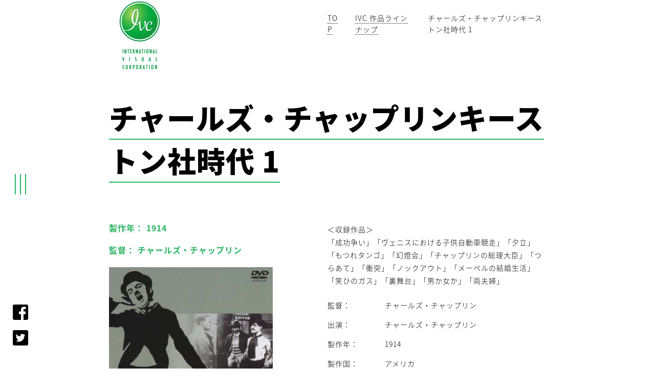

--- FILE ---
content_type: text/html
request_url: https://ivc-tokyo.co.jp/titles/ta/a0089.html
body_size: 3108
content:
<!DOCTYPE html>
<html lang="ja">
  <head>
    <meta charset="utf-8">
    <meta http-equiv="X-UA-Compatible" content="IE=edge">
    <meta name="viewport" content="width=device-width, initial-scale=1, shrink-to-fit=no">
    <meta name="format-detection" content="telephone=no">
    <meta name="copyright" content="IVC,Ltd All Right Reserved.">
    <meta name="author" content="IVC">
    <title>チャールズ・チャップリンキーストン社時代 1 | IVC</title>
    <meta content="チャールズ・チャップリン出演、監督作品集" name="description">
    <meta content="映画、名作、古典、クラシック、名画、洋画、淀川長治、ムービー" name="keywords">
    <!-- Favicons-->
    <link rel="icon" href="/assets/img/favicon.ico">
    <!-- OGP-->
    <meta content="ja_JP" property="og:locale">
    <meta content="website" property="og:type">
    <meta content="チャールズ・チャップリンキーストン社時代 1" property="og:title">
    <meta content="http://ivc-tokyo.co.jp/" property="og:url">
    <meta content="http://ivc-tokyo.co.jp/assets/img/og.jpg" property="og:image">
    <meta content="チャールズ・チャップリンキーストン社時代 1" property="og:site_name">
    <meta content="チャールズ・チャップリン出演、監督作品集" property="og:description">
    
    <!-- Fonts-->
    <link href="https://fonts.googleapis.com/earlyaccess/notosansjapanese.css" rel="stylesheet">
    <!-- CSS-->
    <link href="/assets/css/common.min.css" type="text/css" rel="stylesheet">
    <link href="/assets/css/titles_titles.min.css" type="text/css" rel="stylesheet">
    <!-- Google Tag Manager-->
    <script>
      (function(w,d,s,l,i){w[l]=w[l]||[];w[l].push({'gtm.start':
      new Date().getTime(),event:'gtm.js'});var f=d.getElementsByTagName(s)[0],
      j=d.createElement(s),dl=l!='dataLayer'?'&l='+l:'';j.async=true;j.src=
      'https://www.googletagmanager.com/gtm.js?id='+i+dl;f.parentNode.insertBefore(j,f);
      })(window,document,'script','dataLayer','GTM-WZ2R3JM');
    </script>
    <!-- End Google Tag Manager-->
  </head>
  <body id="page-top" data-spy="scroll" data-offset="0">
    <!-- Google Tag Manager (noscript)-->
    <noscript><iframe src="https://www.googletagmanager.com/ns.html?id=GTM-WZ2R3JM" height="0" width="0" style="display:none;visibility:hidden"></iframe></noscript>
    <!-- End Google Tag Manager (noscript)-->
    <!-- MENU-->
    <nav class="menu">
      <ul class="menu__list">
        <li class="menu__item"><a class="menu__link menu__link-arrow" href="/"><span>TOP</span><img src="/assets/img/common/arrow.svg"></a></li>
        <li class="menu__item"><a class="menu__link menu__link-arrow" href="/titles/a/"><span>IVC 作品ラインナップ</span><img src="/assets/img/common/arrow.svg"></a></li>
        <li class="menu__item"><a class="menu__link menu__link-arrow" href="/movies/"><span>劇場公開作品</span><img src="/assets/img/common/arrow.svg"></a></li>
        <li class="menu__item"><a class="menu__link menu__link-arrow" href="/yodogawa/"><span>淀川長治 世界クラシック名画撰集</span><img src="/assets/img/common/arrow.svg"></a></li>
        <li class="menu__item"><a class="menu__link menu__link-arrow" href="/corporate/"><span>会社情報</span><img src="/assets/img/common/arrow.svg"></a></li>
        <li class="menu__item"><a class="menu__link menu__link-arrow" href="/contact/"><span>お問い合わせ</span><img src="/assets/img/common/arrow.svg"></a></li>
      </ul>
    </nav>
    <!-- FV-->
    <header class="titlesFV">
      <div class="row white-sp">
        <div class="col-0 col-lg-2 white-pc"></div>
        <div class="col-12 col-lg-2 white-pc"><a class="logo" href="http://ivc-tokyo.co.jp/"><img src="/assets/img/ivc.png" alt="IVC"></a></div>
        <div class="col-1 col-lg-2"></div>
        <div class="col-10 col-lg-4">
          <ul class="breadcrumb breadcrumb__black">
            <li><a href="/">TOP</a></li>
            <li><a href="/titles/a/">IVC 作品ラインナップ</a></li>
            <li>チャールズ・チャップリンキーストン社時代 1</li>
          </ul>
        </div>
        <div class="col-1 col-lg-2"></div>
      </div>
      <div class="row">
        <div class="col-1 col-lg-2"></div>
        <div class="col-10 col-lg-8">
          <div class="pageTitle-dark">
            <p class="en"></p>
            <h2>チャールズ・チャップリンキーストン社時代 1</h2>
          </div>
        </div>
        <div class="col-1 col-lg-2"></div>
      </div>
    </header>
    <!-- FIXED-->
    <aside>
      <div class="aside-left">
        <div class="burger">
          <div class="burger__patty"></div>
          <div class="burger__patty"></div>
          <div class="burger__patty"></div>
        </div>
        <div class="sns awake"><a class="fb" href="https://www.facebook.com/ivctokyo/" target="_blank"></a><a class="tw" href="https://twitter.com/IVC_Tokyo" target="_blank"></a></div>
      </div>
      <div class="aside-right">
        <ul class="subNavi nav">
          <li><a href="../a/">あ<small>行</small></a></li>
          <li><a href="../ka/">か<small>行</small></a></li>
          <li><a href="../sa/">さ<small>行</small></a></li>
          <li><a class="active" href="../ta/">た<small>行</small></a></li>
          <li><a href="../na/">な<small>行</small></a></li>
          <li><a href="../ha/">は<small>行</small></a></li>
          <li><a href="../ma/">ま<small>行</small></a></li>
          <li><a href="../ya/">や<small>行</small></a></li>
          <li><a href="../ra/">ら<small>行</small></a></li>
          <li><a href="../wa/">わ<small>行</small></a></li>
        </ul>
      </div>
    </aside>
    <!-- WRAPPER-->
    <div class="wrapper container-fluid">
      <section>
        <div class="row titlesDetail">
          <div class="col-1 col-lg-2"></div>
          <div class="col-10 col-lg-3">
            <h6>製作年： 1914</h6>
            <h6>監督： チャールズ・チャップリン</h6>
                <p class="mainIMG"><img src="/assets/img/titles/a0089.jpg" alt="チャールズ・チャップリンキーストン社時代 1"></p>
			  
			  <h3 class="ecTitle"><a href="#ec">ご購入はこちらから <span class="spOnly">▶</span></a></h3>
			  
			  <div id="ec">
			  <div class="iframe-wrapper">
				  			  <script>
				  var url = window.parent.location.href;
				  // 拡張子無しで
				  var filename = url.match(".+/(.+?)\.[a-z]+([\?#;].*)?$")[1];
			  </script>
				  <script>document.write('<iframe src="../link.php?file='+ filename +'" frameborder="0" width="100%" height="580" scrolling="no"></iframe>');</script>
			  </div>
				  
		    </div>
			  
          </div>
          <div class="col-1"></div>
          <div class="col-1 set-sp"></div>
          <div class="col-10 col-lg-4">
            <p class="intro">＜収録作品＞<br>「成功争い」「ヴェニスにおける子供自動車競走」「夕立」「もつれタンゴ」「幻燈会」「チャップリンの総理大臣」「つらあて」「衝突」「ノックアウト」「メーベルの結婚生活」「笑ひのガス」「裏舞台」「男か女か」「両夫婦」</p>
            <table class="table">
                    <tr>
                      <th>監督：</th>
                      <td>チャールズ・チャップリン</td>
                    </tr>
                    <tr class="none"></tr>
                    <tr class="none"></tr>
                    <tr class="none"></tr>
                    <tr class="none"></tr>
                    <tr>
                      <th>出演：</th>
                      <td>チャールズ・チャップリン</td>
                    </tr>
                    <tr>
                      <th>製作年：</th>
                      <td>1914</td>
                    </tr>
                    <tr>
                      <th>製作国：</th>
                      <td>アメリカ</td>
                    </tr>
                    <tr>
                      <th>上映時間：</th>
                      <td>150分</td>
                    </tr>
                    <tr>
                      <th>映像色：</th>
                      <td>モノクロ</td>
                    </tr>
                    <tr>
                      <th>字幕：</th>
                      <td>日本語</td>
                    </tr>
                    <tr>
                      <th>音声：</th>
                      <td>サイレント（音楽付）</td>
                    </tr>
                    <tr>
                      <th>規格：</th>
                      <td>片面２層</td>
                    </tr>
                    <tr>
                      <th>画面サイズ：</th>
                      <td>スタンダード</td>
                    </tr>
                    <tr class="none"></tr>
            </table>
          </div>
          <div class="col-1 col-lg-2"></div>
        </div>
        <div class="row">
          <div class="col-1 col-lg-2"></div>
          <div class="col-10 col-lg-8">
            <div class="link-wrapper"><a class="link" href="./">索引へ</a></div>
          </div>
          <div class="col-1 col-lg-2"></div>
        </div>
      </section>
      <!-- FOOTER-->
      <footer class="footer">
        <div class="row">
          <div class="col-1 col-lg-2"></div>
          <div class="col-10 col-lg-8">
            <div class="line">
              <div></div>
            </div>
            <ul class="sitemap">
              <li><a href="/">TOP</a></li>
              <li><a href="/titles/a/">IVC 作品ラインナップ</a></li>
              <li><a href="/movies/">劇場公開作品</a></li>
              <li><a href="/yodogawa/">淀川長治 世界クラシック名画撰集</a></li>
              <li><a href="/corporate/">会社情報</a></li>
              <li><a href="/contact/">お問い合わせ</a></li>
            </ul>
            <p class="copyright">Copyright &copy; <script>document.write(new Date().getFullYear())</script> IVC,Ltd All Right Reserved.</p>
          </div>
          <div class="col-1 col-lg-2"></div>
        </div>
      </footer>
    </div>
    <!-- ANIME-->
    <div class="row anime">
      <div class="col anime__col"></div>
      <div class="col anime__col"></div>
      <div class="col anime__col"></div>
      <div class="col anime__col"></div>
      <div class="col anime__col"></div>
      <div class="col anime__col"></div>
    </div>
    <!-- JS-->
    <script src="/assets/vendor/jquery/jquery.min.js"></script>
    <script src="/assets/vendor/jquery/jquery.easing.min.js"></script>
    <script src="/assets/vendor/emergence/emergence.min.js"></script>
    <script src="/assets/js/main.min.js"></script>
    <script src="/assets/js/titles_titles.min.js"></script>
  </body>
</html>

--- FILE ---
content_type: text/html; charset=UTF-8
request_url: https://ivc-tokyo.co.jp/titles/link.php?file=a0089
body_size: 1138
content:
<html lang="ja">
  <head>
    <meta charset="utf-8">
    <meta http-equiv="X-UA-Compatible" content="IE=edge">
<!-- Fonts-->
    <link href="https://fonts.googleapis.com/earlyaccess/notosansjapanese.css" rel="stylesheet">
    <!-- CSS-->
    <link href="/assets/css/common.min.css" type="text/css" rel="stylesheet">
    <link href="/assets/css/titles_titles.min.css" type="text/css" rel="stylesheet">

	</head>
	
	<body>
			  <script>				  
				  var url = window.parent.location.href;
				  // 拡張子無しで
				  var filename = url.match(".+/(.+?)\.[a-z]+([\?#;].*)?$")[1];
			  </script>

		
		
		
		
		
		
		
		
		
		
		
		
		
		
		
		
		
		
		
		
		
		
		
		
		
		
		
		
		
		
		
		
		
		
		
		
		
		
		
		
		
		
		
		
		
		
		
		
		
		
		
		
		
		
		
		
		
		
		
		
		
		
		
		
		
		
		
		
		
		
		
		
		
		
		
		
		
		
		
		
		
		
		
		
		
		
		
		
		
		
		
		

                <h3 class="ecTitle2 spOnly">ご購入はこちらから</h3>
			  <div class="amazon" style="padding-top: 0px;">
				  <div class="amazon__text" style="padding-bottom: 0px;">
					  <p style="text-align: center; font-size: 110%;">
                品番：IVCF-5069
</p>
					  <p style="text-align: center;">
                <span class="spOnly3"></span>DVD：<span>￥3500</span>（税抜）</p>
                      </div>
			  </div>
                                                                		
                                  <div class="amazon"><a class="amazon__body amazonLink" href="https://www.amazon.co.jp/%E6%B7%80%E5%B7%9D%E9%95%B7%E6%B2%BB%E7%94%9F%E8%AA%95100%E5%B9%B4-%E7%89%B9%E5%88%A5%E4%BC%81%E7%94%BB-%E3%83%81%E3%83%A3%E3%83%BC%E3%83%AB%E3%82%BA%E3%83%BB%E3%83%81%E3%83%A3%E3%83%83%E3%83%97%E3%83%AA%E3%83%B3-%E3%82%AD%E3%83%BC%E3%82%B9%E3%83%88%E3%83%B3%E7%A4%BE%E6%99%82%E4%BB%A3-DVD/dp/B000V9QY00/ref=sr_1_1?s=dvd&ie=UTF8&qid=1529301463&sr=1-1&keywords=%E3%83%81%E3%83%A3%E3%83%83%E3%83%97%E3%83%AA%E3%83%B3+%E3%82%AD%E3%83%BC%E3%82%B9%E3%83%88%E3%83%B3%E7%A4%BE%E6%99%82%E4%BB%A3+1" target="_blank"><img class="amazon__logo" src="/assets/img/common/amazon-logo.png">
                      <div class="amazon__text">DVDを購入する
                      </div>
                      <div class="amazon__arrow"><img src="/assets/img/common/arrow_black.svg"></div></a></div>
                                            
                      
                
                                
                                      
                                  <div class="amazon"><a class="amazon__body amazonLink" href="https://books.rakuten.co.jp/rb/4492213/" target="_blank"><img class="amazon__logo" src="/assets/img/common/rakuten-logo.png">
                      <div class="amazon__text">DVDを購入する
                      </div>
                      <div class="amazon__arrow"><img src="/assets/img/common/arrow_black.svg"></div></a></div>
                                            
                      
                
                                
                                      
                                  <div class="amazon"><a class="amazon__body amazonLink" href="https://7net.omni7.jp/detail/1400120174" target="_blank"><img class="amazon__logo" src="/assets/img/common/seven-logo.png">
                      <div class="amazon__text">DVDを購入する
                      </div>
                      <div class="amazon__arrow"><img src="/assets/img/common/arrow_black.svg"></div></a></div>
                      



		
		
		
		
		
		
		
		
		
		
		
		
		
		
		
		
		
		
		
		
		
		
		
		
		
		
		
		
		
		
		
		
		
		
		
		
		
		
		
		
		
		
		
		
		
		
		
		
		
		
		
		
		
		
		
		
		
		
		
		
		
		
		
		
		
		
		
		
		
		
		
		
		
		
		
		
		
		
		
		
		
		
		
		
		
		
		
		
		
		
		
		
		
		
		
		
		
		
		
		
		
		
		
		
		
		
		
		
		
		
		
		
		
		
		
		
		
		
		
		
		
		
		
		
		
		
		
		
		
		
		
		
		
		
		
		
		
		
		
		
		
		
		
		
		
		
		
		
		
		
		
		
		
		
		
		
		
		
		
		
		
		
		
		
		
		
		
		
		
		
		
		
		
		
		
		
		
		
		
		
		
		
		
		
		
		
		
		
		
		
		
		
		
		
		
		
		
		
		
		
		
		
		
		
		
		
		
		
		
		
		
		
		
		
		
		
		
		
		
		
		
		
		
		
		
		
		
		
		
		
		
		
		
		
		
		
		
		
		
		
		
		
		
		
		
		
		
		
		
		
		
		
		
		
		
		
		
		
		
		
		
		
		
		
		
		
		
		
		
		
		
		
		
		
		
		
		
		
		
		
		
		
		
		
		
		
		
		
		
		
		
		
		
		
		
		
		
		
		
		
		
		
		
		
		
		
		
		
		
		
		
		
		
		
		
		
		
		
		
		
		
		
		
		
		
		
		
		
		
		
		
		
		
		
		
		
		
		
		
		
		
		
		
		
		
		
		
		
		
		
		
		
		
		
		
		
		
		
		
		
		
		
		
		
		
		
		
		
		
		
		
		
		
		
		
		
		
		
		
		
		
		
		
		
		
		
		
		
		
		
		
		
		
		
		
		
		
		
		
		
		
		
		
		
		
		
		
		
		
		
		
		
		
		
		
		
		
		
		
		
		
		
		
		
		
		
		
		
		
		
		
		
		
		
		
		
		
		
		
		
		
		
		
		
		
		
		
		
		
		
		
		
		
		
		
		
		
		
		
		
		
		
		
		
		
		
		
		
		
		
		
		
		
		
		
		
		
		
		
		
		
		
		
		
		
		
		
		
		
		
		
		
		
		
		
		
		
		
		
		
		
		
		
		
		
		
		
		
		
		
		
		
		
		
		
		
		
		
		
		
		
		
		
		
		
		
		
		
		
		
		
		
		
		
		
		
		
		
		
    <!-- JS-->
    <script src="/assets/vendor/jquery/jquery.min.js"></script>
    <script src="/assets/vendor/jquery/jquery.easing.min.js"></script>
    <script src="/assets/vendor/emergence/emergence.min.js"></script>
    <script src="/assets/js/main.min.js"></script>
    <script src="/assets/js/titles_titles.min.js"></script>
		
	</body>
	
</html>

--- FILE ---
content_type: text/css
request_url: https://ivc-tokyo.co.jp/assets/css/titles_titles.min.css
body_size: 1680
content:
@-webkit-keyframes neon{0%{-webkit-box-shadow:0 0 10px #fff, 0 0 20px #fff, 0 0 30px #fff, 0 0 40px #28b463, 0 0 70px #28b463, 0 0 80px #28b463, 0 0 100px #28b463, 0 0 150px #28b463;box-shadow:0 0 10px #fff, 0 0 20px #fff, 0 0 30px #fff, 0 0 40px #28b463, 0 0 70px #28b463, 0 0 80px #28b463, 0 0 100px #28b463, 0 0 150px #28b463}to{-webkit-box-shadow:0 0 5px #fff, 0 0 10px #fff, 0 0 15px #fff, 0 0 20px #28b463, 0 0 35px #28b463, 0 0 40px #28b463, 0 0 50px #28b463, 0 0 75px #28b463;box-shadow:0 0 5px #fff, 0 0 10px #fff, 0 0 15px #fff, 0 0 20px #28b463, 0 0 35px #28b463, 0 0 40px #28b463, 0 0 50px #28b463, 0 0 75px #28b463}}@keyframes neon{0%{-webkit-box-shadow:0 0 10px #fff, 0 0 20px #fff, 0 0 30px #fff, 0 0 40px #28b463, 0 0 70px #28b463, 0 0 80px #28b463, 0 0 100px #28b463, 0 0 150px #28b463;box-shadow:0 0 10px #fff, 0 0 20px #fff, 0 0 30px #fff, 0 0 40px #28b463, 0 0 70px #28b463, 0 0 80px #28b463, 0 0 100px #28b463, 0 0 150px #28b463}to{-webkit-box-shadow:0 0 5px #fff, 0 0 10px #fff, 0 0 15px #fff, 0 0 20px #28b463, 0 0 35px #28b463, 0 0 40px #28b463, 0 0 50px #28b463, 0 0 75px #28b463;box-shadow:0 0 5px #fff, 0 0 10px #fff, 0 0 15px #fff, 0 0 20px #28b463, 0 0 35px #28b463, 0 0 40px #28b463, 0 0 50px #28b463, 0 0 75px #28b463}}@-webkit-keyframes slide-left{0%{-webkit-transform:translateX(-100%);transform:translateX(-100%);opacity:0}to{-webkit-transform:translateX(0%);transform:translateX(0%);opacity:1}}@keyframes slide-left{0%{-webkit-transform:translateX(-100%);transform:translateX(-100%);opacity:0}to{-webkit-transform:translateX(0%);transform:translateX(0%);opacity:1}}@-webkit-keyframes slide-right{0%{-webkit-transform:translateX(0%);transform:translateX(0%);opacity:1}to{-webkit-transform:translateX(100%);transform:translateX(100%);opacity:0}}@keyframes slide-right{0%{-webkit-transform:translateX(0%);transform:translateX(0%);opacity:1}to{-webkit-transform:translateX(100%);transform:translateX(100%);opacity:0}}.breadcrumb{display:-webkit-box;display:-ms-flexbox;display:flex;margin-top:1.5rem}.breadcrumb li+li{margin-left:2rem}.breadcrumb li{font-size:.875rem}.breadcrumb li a{font-size:.875rem;display:inline;border-bottom:1px dotted #fff;-webkit-transition:border-bottom 0.3s ease, color 0.3s ease;-o-transition:border-bottom 0.3s ease, color 0.3s ease;transition:border-bottom 0.3s ease, color 0.3s ease;will-change:border-bottom, color}.breadcrumb li a:active,.breadcrumb li a:focus,.breadcrumb li a:hover{border-bottom:1px solid rgba(255, 255, 255, 0)}@media (max-width:991.98px){.breadcrumb li a{font-size:0.75rem}}@media (max-width:991.98px){.breadcrumb *{color:#000}.breadcrumb li+li{margin-left:1rem}.breadcrumb li{font-size:0.75rem}}.breadcrumb__black li{color:#000}.breadcrumb__black li a{color:#000;border-bottom:1px dotted #000}@media (max-width:991.98px){.pageTitle-dark,.pageTitle-light{margin-top:3rem;margin-bottom:3rem}}.pageTitle-dark *,.pageTitle-light *{font-size:5rem;line-height:1;font-weight:900}@media (max-width:1199.98px){.pageTitle-dark *,.pageTitle-light *{font-size:4rem}}@media (max-width:991.98px){.pageTitle-dark *,.pageTitle-light *{font-size:2.5rem}}@media (max-width:767.98px){.pageTitle-dark *,.pageTitle-light *{font-size:2rem}}.pageTitle-dark span,.pageTitle-light span{color:#28b463}.pageTitle-dark span.br,.pageTitle-light span.br{display:block;margin-bottom:-.15em}.pageTitle-dark .en,.pageTitle-light .en{font-size:1rem;font-weight:200;margin-bottom:1rem}.pageTitle-dark h2{color:#000}.pageTitle-dark .en{color:#000}.titlesCard{padding:1.5rem;color:#000;background-color:#fff;border:1px solid #000;background-image:-webkit-linear-gradient(45deg, #28b463 50%, transparent 50%);background-image:-o-linear-gradient(45deg, #28b463 50%, transparent 50%);background-image:linear-gradient(45deg, #28b463 50%, transparent 50%);background-position:100%;background-size:400%;-webkit-transition:background-position 300ms ease;-o-transition:background-position 300ms ease;transition:background-position 300ms ease;display:block;width:100%;padding:2rem}@media (max-width:991.98px){.titlesCard{padding:1rem}}.titlesCard .date{color:#28b463;display:block;margin-bottom:1rem;-webkit-transition:color 0.3s ease;-o-transition:color 0.3s ease;transition:color 0.3s ease;will-change:color}.titlesCard p{color:#000}.titlesCard:hover{background-position:0;-webkit-transition:background-position 300ms ease;-o-transition:background-position 300ms ease;transition:background-position 300ms ease}.titlesCard:hover .date{color:#fff}@media (max-width:991.98px){.titlesCard__subttl{display:block;width:100%;margin-bottom:.875rem}}.titlesCard__subttl p{color:#28b463;font-weight:bold;-webkit-transition:color 0.3s ease;-o-transition:color 0.3s ease;transition:color 0.3s ease;will-change:color}@media (max-width:991.98px){.titlesCard__subttl p{display:block;width:100%;margin-bottom:0.3em}}.titlesCard__ttl h3{font-size:2.5rem;font-weight:900;color:#000}@media (max-width:767.98px){.titlesCard__ttl h3{font-size:1.7rem}}.titlesCard:hover .titlesCard__subttl p{color:#fff!important}body{background-color:#fff;color:#000}.footer{background-color:#fff}.footer .line div{background-color:#28b463}.sitemap li a{color:#000;border-bottom:1px dotted #000}.sitemap li a:hover{color:#28b463;border-bottom:1px dotted #28b463}.copyright{color:#000}.aside-left.awake .burger__patty{background:#000}.aside-left.awake .sns .fb{background:#fff url("../img/common/fb_black.svg") no-repeat center center}.aside-left.awake .sns .tw{background:#fff url("../img/common/tw_black.svg") no-repeat center center}.aside-right .scrollBottom:after{color:#000}.aside-right .scrollBottom span{border-left:1px solid #000;border-bottom:1px solid #000}.aside-right .subNavi li a{color:#000}.aside-right .subNavi li a.active:after{background-color:#000}.aside-right .subNavi li a *{color:#000}@media (min-width:992px){.set-sp{display:none}}.amazon{padding-top:1rem}.amazon__body{background-color:#fff;border:1px solid #000;height:;width:100%;display:-webkit-box;display:-ms-flexbox;display:flex;-webkit-box-pack:justify;-ms-flex-pack:justify;justify-content:space-between;-webkit-box-align:center;-ms-flex-align:center;align-items:center;-ms-flex-line-pack:center;align-content:center;cursor:pointer}@media (min-width:992px){.amazon__body{background-image:-webkit-linear-gradient(45deg, #28b463 50%, transparent 50%);background-image:-o-linear-gradient(45deg, #28b463 50%, transparent 50%);background-image:linear-gradient(45deg, #28b463 50%, transparent 50%);background-position:100%;background-size:400%;-webkit-transition:background-position 300ms ease;-o-transition:background-position 300ms ease;transition:background-position 300ms ease}.amazon__body:hover{background-position:0;-webkit-transition:background-position 300ms ease;-o-transition:background-position 300ms ease;transition:background-position 300ms ease}.amazon__body:hover .date{color:#fff}}.amazon__logo{width:30%;max-width:120px;margin-left:.5rem;margin-right:.5rem;padding-top:0rem;padding-bottom:0rem}.amazon__text{color:#000;font-size:0.875rem;font-weight:bold;-webkit-box-flex:2;-ms-flex:2 0 50%;flex:2 0 50%;padding:1rem 0}.amazon__text p{margin:0;font-size:0.75rem}.amazon__text p span{font-size:1rem;color:#e74c3c;font-weight:bold;padding-right:0}.amazon__arrow{text-align:right;padding-right:1.5rem}.amazon__arrow img{display:inline-block;width:1.6rem;height:1.6rem;background-color:#fff;padding:0.3rem;border-radius:50%}@media (max-width:767.98px){.amazon__arrow img{display:inline-block}}.amazon .none{display:none}.none{display:none}@media (min-width:992px){.wrapper{top:0}}@media (min-width:992px){.titlesFV{height:auto;position:relative}}.titlesFV .logo{display:block;width:100%}.titlesFV .logo img{width:100%;max-width:120px}@media (max-width:991.98px){.titlesFV .logo{text-align:center;margin-bottom:1rem}.titlesFV .logo img{max-width:90px}}.pageTitle-dark{margin-top:3rem;margin-bottom:5rem}.pageTitle-dark h2{display:inline;font-size:3.5rem;line-height:1.5;border-bottom:2px solid #28b463}@media (max-width:991.98px){.pageTitle-dark h2{font-size:2rem}}@media (max-width:991.98px){.pageTitle-dark{margin-bottom:3rem}}.titlesDetail .intro{line-height:1.8}@media (max-width:991.98px){.titlesDetail .intro{margin-top:3rem}}.titlesDetail .mainIMG img{width:100%}.titlesDetail .table{font-size:0.875rem}.titlesDetail .table td,.titlesDetail .table th{padding:0.5rem 0}.titlesDetail .table th{text-align:left;min-width:7rem}.titlesDetail h6{color:#28b463;font-weight:bold;margin-bottom:1.5rem}.link-wrapper{display:block;padding-top:5rem;text-align:center}.link-wrapper .link{color:#000;display:inline-block;border-bottom:1px dotted #000}.link-wrapper .link:focus,.link-wrapper .link:hover{color:#28b463;border-bottom:1px solid rgba(40, 180, 99, 0)}

--- FILE ---
content_type: text/css
request_url: https://ivc-tokyo.co.jp/assets/css/common.min.css
body_size: 6556
content:
@charset "UTF-8";

*{	
  word-break: break-all;
}
.ecTitle{
	width: 100%;
	text-align: center;
	display: none;
}
.ecTitle a{
	width: 100%;
	color: #000;
	border-bottom:2px solid #28b463;
	display: block;
	font-weight: 700;
	pointer-events: none;
}
.ecTitle2{
	text-align: center;
	width: 100%;
	color: #000;
	border-bottom:2px solid #28b463;
	display: block;
	font-weight: 700;
}
.spOnly{
	display: none;
}
.spOnly2{
	display: none;
}
.spOnly3{
	display: none;
}
@media (max-width: 1470px) {
.spOnly3{
		display:inline-block;
	margin-left: 1.2em;
}
}
@media (max-width: 990px) {
.ecTitle{
	display: block;
	}
.ecTitle a, .ecTitle a:hover{
	width: 100%;
	color: #FFF;
	background: #28b463;
	display: block;
	font-weight: 700;
	border-radius: 5px;
	pointer-events:auto;
}
	.pcOnly{
		display: none;
	}
	.spOnly{
		display:inline-block;
	}
}
@media (max-width: 1470px) {
	.pcOnly2{
		display: none;
	}
	.spOnly2{
		display: block;
	}
}


/* CSSでレスポンシブ対応 */
@media screen and (max-width: 560px) {
  .iframe-wrapper {
    position: relative;
    width: 100%;
	  padding-top: 1em;
  }
  .iframe {
    position: absolute;
    top: 0;
    left: 0;
    width: 100%;
    height: 100%;
  }
}


.finish{
	padding: 5px;
	border: 2px #A02325 solid;
	margin: 2em auto;
	color: #A02325;
	text-align: center;
	font-size: 140%;
	font-weight: bold;
}
/*!
 * Bootstrap v4.1.1
 */*,:after,:before{-webkit-box-sizing:border-box;box-sizing:border-box}html{font-family:sans-serif;line-height:1.15;-webkit-text-size-adjust:100%;-ms-text-size-adjust:100%;-ms-overflow-style:scrollbar;-webkit-tap-highlight-color:rgba(0, 0, 0, 0)}@-ms-viewport{width:device-width}article,aside,figcaption,figure,footer,header,hgroup,main,nav,section{display:block}body{margin:0;font-family:"Noto Sans Japanese", "ヒラギノ角ゴシック", "Hiragino Sans", "ヒラギノ角ゴ StdN", "Hiragino Kaku Gothic StdN", YuGothic, "Yu Gothic", sans-serif;font-size:1rem;font-weight:200;line-height:1.6;letter-spacing:1px;color:#fff;text-align:left;background-color:#000}[tabindex="-1"]:focus{outline:0!important}h1,h2,h3,h4,h5,h6{margin-top:0;margin-bottom:0}p{margin-top:0;margin-bottom:1rem}dl,ol,ul{list-style:none;padding:0;margin-top:0;margin-bottom:1rem}blockquote{margin:0 0 1rem}dfn{font-style:italic}b,strong{font-weight:bold}small{font-size:80%}sub,sup{position:relative;font-size:75%;line-height:0;vertical-align:baseline}sub{bottom:-.25em}sup{top:-.5em}a{color:#fff;text-decoration:none;background-color:transparent;-webkit-text-decoration-skip:objects;-webkit-transition:color 0.3s ease;-o-transition:color 0.3s ease;transition:color 0.3s ease;will-change:color}@media (max-width:767.98px){a{-webkit-transition:none;-o-transition:none;transition:none}}a:hover{color:#28b463;text-decoration:none}a:not([href]):not([tabindex]){color:inherit;text-decoration:none}a:not([href]):not([tabindex]):focus,a:not([href]):not([tabindex]):hover{color:inherit;text-decoration:none}a:not([href]):not([tabindex]):focus{outline:0}code,kbd,pre,samp{font-family:SFMono-Regular, Menlo, Monaco, Consolas, "Liberation Mono", "Courier New", monospace;font-size:1em}pre{margin-top:0;margin-bottom:1rem;overflow:auto;-ms-overflow-style:scrollbar}figure{margin:0 0 1rem}img{vertical-align:middle;border-style:none}svg:not(:root){overflow:hidden}table{border-collapse:collapse}caption{padding-top:0.75rem;padding-bottom:0.75rem;color:#6D6D6D;text-align:left;caption-side:bottom}th{text-align:inherit}label{display:inline-block;margin-bottom:0.5rem}button{border-radius:0}button:focus{outline:1px dotted;outline:5px auto -webkit-focus-ring-color}button,input,optgroup,select,textarea{margin:0;font-family:inherit;font-size:inherit;line-height:inherit}button,input{overflow:visible}button,select{text-transform:none}[type=reset],[type=submit],button,html [type=button]{-webkit-appearance:button}[type=button]::-moz-focus-inner,[type=reset]::-moz-focus-inner,[type=submit]::-moz-focus-inner,button::-moz-focus-inner{padding:0;border-style:none}input[type=checkbox],input[type=radio]{-webkit-box-sizing:border-box;box-sizing:border-box;padding:0}input[type=date],input[type=datetime-local],input[type=month],input[type=time]{-webkit-appearance:listbox}textarea{overflow:auto;resize:vertical}fieldset{min-width:0;padding:0;margin:0;border:0}legend{display:block;width:100%;max-width:100%;padding:0;margin-bottom:.5rem;font-size:1.5rem;line-height:inherit;color:inherit;white-space:normal}progress{vertical-align:baseline}[type=number]::-webkit-inner-spin-button,[type=number]::-webkit-outer-spin-button{height:auto}[type=search]{-webkit-appearance:none}[type=search]::-webkit-search-cancel-button,[type=search]::-webkit-search-decoration{-webkit-appearance:none}::-webkit-file-upload-button{font:inherit;-webkit-appearance:button}output{display:inline-block}summary{display:list-item;cursor:pointer}template{display:none}[hidden]{display:none!important}.container{width:100%;padding-right:0;padding-left:0;margin-right:auto;margin-left:auto}@media (min-width:576px){.container{max-width:540px}}@media (min-width:768px){.container{max-width:720px}}@media (min-width:992px){.container{max-width:960px}}@media (min-width:1200px){.container{max-width:1140px}}.container-fluid{width:100%;padding-right:0;padding-left:0;margin-right:auto;margin-left:auto}.menu__list,.row{display:-webkit-box;display:-ms-flexbox;display:flex;-ms-flex-wrap:wrap;flex-wrap:wrap;margin-right:0;margin-left:0}.no-gutters{margin-right:0;margin-left:0}.no-gutters>.col,.no-gutters>[class*=col-]{padding-right:0;padding-left:0}.col,.col-1,.col-2,.col-3,.col-4,.col-5,.col-6,.col-7,.col-8,.col-9,.col-10,.col-11,.col-12,.col-auto,.col-lg,.col-lg-1,.col-lg-2,.col-lg-3,.col-lg-4,.col-lg-5,.col-lg-6,.col-lg-7,.col-lg-8,.col-lg-9,.col-lg-10,.col-lg-11,.col-lg-12,.col-lg-auto,.col-md,.col-md-1,.col-md-2,.col-md-3,.col-md-4,.col-md-5,.col-md-6,.col-md-7,.col-md-8,.col-md-9,.col-md-10,.col-md-11,.col-md-12,.col-md-auto,.col-sm,.col-sm-1,.col-sm-2,.col-sm-3,.col-sm-4,.col-sm-5,.col-sm-6,.col-sm-7,.col-sm-8,.col-sm-9,.col-sm-10,.col-sm-11,.col-sm-12,.col-sm-auto,.col-xl,.col-xl-1,.col-xl-2,.col-xl-3,.col-xl-4,.col-xl-5,.col-xl-6,.col-xl-7,.col-xl-8,.col-xl-9,.col-xl-10,.col-xl-11,.col-xl-12,.col-xl-auto{position:relative;width:100%;min-height:1px;padding-right:0;padding-left:0}.col{-ms-flex-preferred-size:0;flex-basis:0;-webkit-box-flex:1;-ms-flex-positive:1;flex-grow:1;max-width:100%}.col-auto{-webkit-box-flex:0;-ms-flex:0 0 auto;flex:0 0 auto;width:auto;max-width:none}.col-1{-webkit-box-flex:0;-ms-flex:0 0 8.33333%;flex:0 0 8.33333%;max-width:8.33333%}.col-2{-webkit-box-flex:0;-ms-flex:0 0 16.66667%;flex:0 0 16.66667%;max-width:16.66667%}.col-3{-webkit-box-flex:0;-ms-flex:0 0 25%;flex:0 0 25%;max-width:25%}.col-4{-webkit-box-flex:0;-ms-flex:0 0 33.33333%;flex:0 0 33.33333%;max-width:33.33333%}.col-5{-webkit-box-flex:0;-ms-flex:0 0 41.66667%;flex:0 0 41.66667%;max-width:41.66667%}.col-6{-webkit-box-flex:0;-ms-flex:0 0 50%;flex:0 0 50%;max-width:50%}.col-7{-webkit-box-flex:0;-ms-flex:0 0 58.33333%;flex:0 0 58.33333%;max-width:58.33333%}.col-8{-webkit-box-flex:0;-ms-flex:0 0 66.66667%;flex:0 0 66.66667%;max-width:66.66667%}.col-9{-webkit-box-flex:0;-ms-flex:0 0 75%;flex:0 0 75%;max-width:75%}.col-10{-webkit-box-flex:0;-ms-flex:0 0 83.33333%;flex:0 0 83.33333%;max-width:83.33333%}.col-11{-webkit-box-flex:0;-ms-flex:0 0 91.66667%;flex:0 0 91.66667%;max-width:91.66667%}.col-12{-webkit-box-flex:0;-ms-flex:0 0 100%;flex:0 0 100%;max-width:100%}.order-first{-webkit-box-ordinal-group:0;-ms-flex-order:-1;order:-1}.order-last{-webkit-box-ordinal-group:14;-ms-flex-order:13;order:13}.order-0{-webkit-box-ordinal-group:1;-ms-flex-order:0;order:0}.order-1{-webkit-box-ordinal-group:2;-ms-flex-order:1;order:1}.order-2{-webkit-box-ordinal-group:3;-ms-flex-order:2;order:2}.order-3{-webkit-box-ordinal-group:4;-ms-flex-order:3;order:3}.order-4{-webkit-box-ordinal-group:5;-ms-flex-order:4;order:4}.order-5{-webkit-box-ordinal-group:6;-ms-flex-order:5;order:5}.order-6{-webkit-box-ordinal-group:7;-ms-flex-order:6;order:6}.order-7{-webkit-box-ordinal-group:8;-ms-flex-order:7;order:7}.order-8{-webkit-box-ordinal-group:9;-ms-flex-order:8;order:8}.order-9{-webkit-box-ordinal-group:10;-ms-flex-order:9;order:9}.order-10{-webkit-box-ordinal-group:11;-ms-flex-order:10;order:10}.order-11{-webkit-box-ordinal-group:12;-ms-flex-order:11;order:11}.order-12{-webkit-box-ordinal-group:13;-ms-flex-order:12;order:12}.offset-1{margin-left:8.33333%}.offset-2{margin-left:16.66667%}.offset-3{margin-left:25%}.offset-4{margin-left:33.33333%}.offset-5{margin-left:41.66667%}.offset-6{margin-left:50%}.offset-7{margin-left:58.33333%}.offset-8{margin-left:66.66667%}.offset-9{margin-left:75%}.offset-10{margin-left:83.33333%}.offset-11{margin-left:91.66667%}@media (min-width:576px){.col-sm{-ms-flex-preferred-size:0;flex-basis:0;-webkit-box-flex:1;-ms-flex-positive:1;flex-grow:1;max-width:100%}.col-sm-auto{-webkit-box-flex:0;-ms-flex:0 0 auto;flex:0 0 auto;width:auto;max-width:none}.col-sm-1{-webkit-box-flex:0;-ms-flex:0 0 8.33333%;flex:0 0 8.33333%;max-width:8.33333%}.col-sm-2{-webkit-box-flex:0;-ms-flex:0 0 16.66667%;flex:0 0 16.66667%;max-width:16.66667%}.col-sm-3{-webkit-box-flex:0;-ms-flex:0 0 25%;flex:0 0 25%;max-width:25%}.col-sm-4{-webkit-box-flex:0;-ms-flex:0 0 33.33333%;flex:0 0 33.33333%;max-width:33.33333%}.col-sm-5{-webkit-box-flex:0;-ms-flex:0 0 41.66667%;flex:0 0 41.66667%;max-width:41.66667%}.col-sm-6{-webkit-box-flex:0;-ms-flex:0 0 50%;flex:0 0 50%;max-width:50%}.col-sm-7{-webkit-box-flex:0;-ms-flex:0 0 58.33333%;flex:0 0 58.33333%;max-width:58.33333%}.col-sm-8{-webkit-box-flex:0;-ms-flex:0 0 66.66667%;flex:0 0 66.66667%;max-width:66.66667%}.col-sm-9{-webkit-box-flex:0;-ms-flex:0 0 75%;flex:0 0 75%;max-width:75%}.col-sm-10{-webkit-box-flex:0;-ms-flex:0 0 83.33333%;flex:0 0 83.33333%;max-width:83.33333%}.col-sm-11{-webkit-box-flex:0;-ms-flex:0 0 91.66667%;flex:0 0 91.66667%;max-width:91.66667%}.col-sm-12{-webkit-box-flex:0;-ms-flex:0 0 100%;flex:0 0 100%;max-width:100%}.order-sm-first{-webkit-box-ordinal-group:0;-ms-flex-order:-1;order:-1}.order-sm-last{-webkit-box-ordinal-group:14;-ms-flex-order:13;order:13}.order-sm-0{-webkit-box-ordinal-group:1;-ms-flex-order:0;order:0}.order-sm-1{-webkit-box-ordinal-group:2;-ms-flex-order:1;order:1}.order-sm-2{-webkit-box-ordinal-group:3;-ms-flex-order:2;order:2}.order-sm-3{-webkit-box-ordinal-group:4;-ms-flex-order:3;order:3}.order-sm-4{-webkit-box-ordinal-group:5;-ms-flex-order:4;order:4}.order-sm-5{-webkit-box-ordinal-group:6;-ms-flex-order:5;order:5}.order-sm-6{-webkit-box-ordinal-group:7;-ms-flex-order:6;order:6}.order-sm-7{-webkit-box-ordinal-group:8;-ms-flex-order:7;order:7}.order-sm-8{-webkit-box-ordinal-group:9;-ms-flex-order:8;order:8}.order-sm-9{-webkit-box-ordinal-group:10;-ms-flex-order:9;order:9}.order-sm-10{-webkit-box-ordinal-group:11;-ms-flex-order:10;order:10}.order-sm-11{-webkit-box-ordinal-group:12;-ms-flex-order:11;order:11}.order-sm-12{-webkit-box-ordinal-group:13;-ms-flex-order:12;order:12}.offset-sm-0{margin-left:0}.offset-sm-1{margin-left:8.33333%}.offset-sm-2{margin-left:16.66667%}.offset-sm-3{margin-left:25%}.offset-sm-4{margin-left:33.33333%}.offset-sm-5{margin-left:41.66667%}.offset-sm-6{margin-left:50%}.offset-sm-7{margin-left:58.33333%}.offset-sm-8{margin-left:66.66667%}.offset-sm-9{margin-left:75%}.offset-sm-10{margin-left:83.33333%}.offset-sm-11{margin-left:91.66667%}}@media (min-width:768px){.col-md{-ms-flex-preferred-size:0;flex-basis:0;-webkit-box-flex:1;-ms-flex-positive:1;flex-grow:1;max-width:100%}.col-md-auto{-webkit-box-flex:0;-ms-flex:0 0 auto;flex:0 0 auto;width:auto;max-width:none}.col-md-1{-webkit-box-flex:0;-ms-flex:0 0 8.33333%;flex:0 0 8.33333%;max-width:8.33333%}.col-md-2{-webkit-box-flex:0;-ms-flex:0 0 16.66667%;flex:0 0 16.66667%;max-width:16.66667%}.col-md-3{-webkit-box-flex:0;-ms-flex:0 0 25%;flex:0 0 25%;max-width:25%}.col-md-4{-webkit-box-flex:0;-ms-flex:0 0 33.33333%;flex:0 0 33.33333%;max-width:33.33333%}.col-md-5{-webkit-box-flex:0;-ms-flex:0 0 41.66667%;flex:0 0 41.66667%;max-width:41.66667%}.col-md-6{-webkit-box-flex:0;-ms-flex:0 0 50%;flex:0 0 50%;max-width:50%}.col-md-7{-webkit-box-flex:0;-ms-flex:0 0 58.33333%;flex:0 0 58.33333%;max-width:58.33333%}.col-md-8{-webkit-box-flex:0;-ms-flex:0 0 66.66667%;flex:0 0 66.66667%;max-width:66.66667%}.col-md-9{-webkit-box-flex:0;-ms-flex:0 0 75%;flex:0 0 75%;max-width:75%}.col-md-10{-webkit-box-flex:0;-ms-flex:0 0 83.33333%;flex:0 0 83.33333%;max-width:83.33333%}.col-md-11{-webkit-box-flex:0;-ms-flex:0 0 91.66667%;flex:0 0 91.66667%;max-width:91.66667%}.col-md-12{-webkit-box-flex:0;-ms-flex:0 0 100%;flex:0 0 100%;max-width:100%}.order-md-first{-webkit-box-ordinal-group:0;-ms-flex-order:-1;order:-1}.order-md-last{-webkit-box-ordinal-group:14;-ms-flex-order:13;order:13}.order-md-0{-webkit-box-ordinal-group:1;-ms-flex-order:0;order:0}.order-md-1{-webkit-box-ordinal-group:2;-ms-flex-order:1;order:1}.order-md-2{-webkit-box-ordinal-group:3;-ms-flex-order:2;order:2}.order-md-3{-webkit-box-ordinal-group:4;-ms-flex-order:3;order:3}.order-md-4{-webkit-box-ordinal-group:5;-ms-flex-order:4;order:4}.order-md-5{-webkit-box-ordinal-group:6;-ms-flex-order:5;order:5}.order-md-6{-webkit-box-ordinal-group:7;-ms-flex-order:6;order:6}.order-md-7{-webkit-box-ordinal-group:8;-ms-flex-order:7;order:7}.order-md-8{-webkit-box-ordinal-group:9;-ms-flex-order:8;order:8}.order-md-9{-webkit-box-ordinal-group:10;-ms-flex-order:9;order:9}.order-md-10{-webkit-box-ordinal-group:11;-ms-flex-order:10;order:10}.order-md-11{-webkit-box-ordinal-group:12;-ms-flex-order:11;order:11}.order-md-12{-webkit-box-ordinal-group:13;-ms-flex-order:12;order:12}.offset-md-0{margin-left:0}.offset-md-1{margin-left:8.33333%}.offset-md-2{margin-left:16.66667%}.offset-md-3{margin-left:25%}.offset-md-4{margin-left:33.33333%}.offset-md-5{margin-left:41.66667%}.offset-md-6{margin-left:50%}.offset-md-7{margin-left:58.33333%}.offset-md-8{margin-left:66.66667%}.offset-md-9{margin-left:75%}.offset-md-10{margin-left:83.33333%}.offset-md-11{margin-left:91.66667%}}@media (min-width:992px){.col-lg{-ms-flex-preferred-size:0;flex-basis:0;-webkit-box-flex:1;-ms-flex-positive:1;flex-grow:1;max-width:100%}.col-lg-auto{-webkit-box-flex:0;-ms-flex:0 0 auto;flex:0 0 auto;width:auto;max-width:none}.col-lg-1{-webkit-box-flex:0;-ms-flex:0 0 8.33333%;flex:0 0 8.33333%;max-width:8.33333%}.col-lg-2{-webkit-box-flex:0;-ms-flex:0 0 16.66667%;flex:0 0 16.66667%;max-width:16.66667%}.col-lg-3{-webkit-box-flex:0;-ms-flex:0 0 25%;flex:0 0 25%;max-width:25%}.col-lg-4{-webkit-box-flex:0;-ms-flex:0 0 33.33333%;flex:0 0 33.33333%;max-width:33.33333%}.col-lg-5{-webkit-box-flex:0;-ms-flex:0 0 41.66667%;flex:0 0 41.66667%;max-width:41.66667%}.col-lg-6{-webkit-box-flex:0;-ms-flex:0 0 50%;flex:0 0 50%;max-width:50%}.col-lg-7{-webkit-box-flex:0;-ms-flex:0 0 58.33333%;flex:0 0 58.33333%;max-width:58.33333%}.col-lg-8{-webkit-box-flex:0;-ms-flex:0 0 66.66667%;flex:0 0 66.66667%;max-width:66.66667%}.col-lg-9{-webkit-box-flex:0;-ms-flex:0 0 75%;flex:0 0 75%;max-width:75%}.col-lg-10{-webkit-box-flex:0;-ms-flex:0 0 83.33333%;flex:0 0 83.33333%;max-width:83.33333%}.col-lg-11{-webkit-box-flex:0;-ms-flex:0 0 91.66667%;flex:0 0 91.66667%;max-width:91.66667%}.col-lg-12{-webkit-box-flex:0;-ms-flex:0 0 100%;flex:0 0 100%;max-width:100%}.order-lg-first{-webkit-box-ordinal-group:0;-ms-flex-order:-1;order:-1}.order-lg-last{-webkit-box-ordinal-group:14;-ms-flex-order:13;order:13}.order-lg-0{-webkit-box-ordinal-group:1;-ms-flex-order:0;order:0}.order-lg-1{-webkit-box-ordinal-group:2;-ms-flex-order:1;order:1}.order-lg-2{-webkit-box-ordinal-group:3;-ms-flex-order:2;order:2}.order-lg-3{-webkit-box-ordinal-group:4;-ms-flex-order:3;order:3}.order-lg-4{-webkit-box-ordinal-group:5;-ms-flex-order:4;order:4}.order-lg-5{-webkit-box-ordinal-group:6;-ms-flex-order:5;order:5}.order-lg-6{-webkit-box-ordinal-group:7;-ms-flex-order:6;order:6}.order-lg-7{-webkit-box-ordinal-group:8;-ms-flex-order:7;order:7}.order-lg-8{-webkit-box-ordinal-group:9;-ms-flex-order:8;order:8}.order-lg-9{-webkit-box-ordinal-group:10;-ms-flex-order:9;order:9}.order-lg-10{-webkit-box-ordinal-group:11;-ms-flex-order:10;order:10}.order-lg-11{-webkit-box-ordinal-group:12;-ms-flex-order:11;order:11}.order-lg-12{-webkit-box-ordinal-group:13;-ms-flex-order:12;order:12}.offset-lg-0{margin-left:0}.offset-lg-1{margin-left:8.33333%}.offset-lg-2{margin-left:16.66667%}.offset-lg-3{margin-left:25%}.offset-lg-4{margin-left:33.33333%}.offset-lg-5{margin-left:41.66667%}.offset-lg-6{margin-left:50%}.offset-lg-7{margin-left:58.33333%}.offset-lg-8{margin-left:66.66667%}.offset-lg-9{margin-left:75%}.offset-lg-10{margin-left:83.33333%}.offset-lg-11{margin-left:91.66667%}}@media (min-width:1200px){.col-xl{-ms-flex-preferred-size:0;flex-basis:0;-webkit-box-flex:1;-ms-flex-positive:1;flex-grow:1;max-width:100%}.col-xl-auto{-webkit-box-flex:0;-ms-flex:0 0 auto;flex:0 0 auto;width:auto;max-width:none}.col-xl-1{-webkit-box-flex:0;-ms-flex:0 0 8.33333%;flex:0 0 8.33333%;max-width:8.33333%}.col-xl-2{-webkit-box-flex:0;-ms-flex:0 0 16.66667%;flex:0 0 16.66667%;max-width:16.66667%}.col-xl-3{-webkit-box-flex:0;-ms-flex:0 0 25%;flex:0 0 25%;max-width:25%}.col-xl-4{-webkit-box-flex:0;-ms-flex:0 0 33.33333%;flex:0 0 33.33333%;max-width:33.33333%}.col-xl-5{-webkit-box-flex:0;-ms-flex:0 0 41.66667%;flex:0 0 41.66667%;max-width:41.66667%}.col-xl-6{-webkit-box-flex:0;-ms-flex:0 0 50%;flex:0 0 50%;max-width:50%}.col-xl-7{-webkit-box-flex:0;-ms-flex:0 0 58.33333%;flex:0 0 58.33333%;max-width:58.33333%}.col-xl-8{-webkit-box-flex:0;-ms-flex:0 0 66.66667%;flex:0 0 66.66667%;max-width:66.66667%}.col-xl-9{-webkit-box-flex:0;-ms-flex:0 0 75%;flex:0 0 75%;max-width:75%}.col-xl-10{-webkit-box-flex:0;-ms-flex:0 0 83.33333%;flex:0 0 83.33333%;max-width:83.33333%}.col-xl-11{-webkit-box-flex:0;-ms-flex:0 0 91.66667%;flex:0 0 91.66667%;max-width:91.66667%}.col-xl-12{-webkit-box-flex:0;-ms-flex:0 0 100%;flex:0 0 100%;max-width:100%}.order-xl-first{-webkit-box-ordinal-group:0;-ms-flex-order:-1;order:-1}.order-xl-last{-webkit-box-ordinal-group:14;-ms-flex-order:13;order:13}.order-xl-0{-webkit-box-ordinal-group:1;-ms-flex-order:0;order:0}.order-xl-1{-webkit-box-ordinal-group:2;-ms-flex-order:1;order:1}.order-xl-2{-webkit-box-ordinal-group:3;-ms-flex-order:2;order:2}.order-xl-3{-webkit-box-ordinal-group:4;-ms-flex-order:3;order:3}.order-xl-4{-webkit-box-ordinal-group:5;-ms-flex-order:4;order:4}.order-xl-5{-webkit-box-ordinal-group:6;-ms-flex-order:5;order:5}.order-xl-6{-webkit-box-ordinal-group:7;-ms-flex-order:6;order:6}.order-xl-7{-webkit-box-ordinal-group:8;-ms-flex-order:7;order:7}.order-xl-8{-webkit-box-ordinal-group:9;-ms-flex-order:8;order:8}.order-xl-9{-webkit-box-ordinal-group:10;-ms-flex-order:9;order:9}.order-xl-10{-webkit-box-ordinal-group:11;-ms-flex-order:10;order:10}.order-xl-11{-webkit-box-ordinal-group:12;-ms-flex-order:11;order:11}.order-xl-12{-webkit-box-ordinal-group:13;-ms-flex-order:12;order:12}.offset-xl-0{margin-left:0}.offset-xl-1{margin-left:8.33333%}.offset-xl-2{margin-left:16.66667%}.offset-xl-3{margin-left:25%}.offset-xl-4{margin-left:33.33333%}.offset-xl-5{margin-left:41.66667%}.offset-xl-6{margin-left:50%}.offset-xl-7{margin-left:58.33333%}.offset-xl-8{margin-left:66.66667%}.offset-xl-9{margin-left:75%}.offset-xl-10{margin-left:83.33333%}.offset-xl-11{margin-left:91.66667%}}

/*!
  *
  */@-webkit-keyframes neon{0%{-webkit-box-shadow:0 0 10px #fff, 0 0 20px #fff, 0 0 30px #fff, 0 0 40px #28b463, 0 0 70px #28b463, 0 0 80px #28b463, 0 0 100px #28b463, 0 0 150px #28b463;box-shadow:0 0 10px #fff, 0 0 20px #fff, 0 0 30px #fff, 0 0 40px #28b463, 0 0 70px #28b463, 0 0 80px #28b463, 0 0 100px #28b463, 0 0 150px #28b463}to{-webkit-box-shadow:0 0 5px #fff, 0 0 10px #fff, 0 0 15px #fff, 0 0 20px #28b463, 0 0 35px #28b463, 0 0 40px #28b463, 0 0 50px #28b463, 0 0 75px #28b463;box-shadow:0 0 5px #fff, 0 0 10px #fff, 0 0 15px #fff, 0 0 20px #28b463, 0 0 35px #28b463, 0 0 40px #28b463, 0 0 50px #28b463, 0 0 75px #28b463}}@keyframes neon{0%{-webkit-box-shadow:0 0 10px #fff, 0 0 20px #fff, 0 0 30px #fff, 0 0 40px #28b463, 0 0 70px #28b463, 0 0 80px #28b463, 0 0 100px #28b463, 0 0 150px #28b463;box-shadow:0 0 10px #fff, 0 0 20px #fff, 0 0 30px #fff, 0 0 40px #28b463, 0 0 70px #28b463, 0 0 80px #28b463, 0 0 100px #28b463, 0 0 150px #28b463}to{-webkit-box-shadow:0 0 5px #fff, 0 0 10px #fff, 0 0 15px #fff, 0 0 20px #28b463, 0 0 35px #28b463, 0 0 40px #28b463, 0 0 50px #28b463, 0 0 75px #28b463;box-shadow:0 0 5px #fff, 0 0 10px #fff, 0 0 15px #fff, 0 0 20px #28b463, 0 0 35px #28b463, 0 0 40px #28b463, 0 0 50px #28b463, 0 0 75px #28b463}}@-webkit-keyframes slide-left{0%{-webkit-transform:translateX(-100%);transform:translateX(-100%);opacity:0}to{-webkit-transform:translateX(0%);transform:translateX(0%);opacity:1}}@keyframes slide-left{0%{-webkit-transform:translateX(-100%);transform:translateX(-100%);opacity:0}to{-webkit-transform:translateX(0%);transform:translateX(0%);opacity:1}}@-webkit-keyframes slide-right{0%{-webkit-transform:translateX(0%);transform:translateX(0%);opacity:1}to{-webkit-transform:translateX(100%);transform:translateX(100%);opacity:0}}@keyframes slide-right{0%{-webkit-transform:translateX(0%);transform:translateX(0%);opacity:1}to{-webkit-transform:translateX(100%);transform:translateX(100%);opacity:0}}body,html{width:100%;height:100%}body{min-height:100%;overflow-x:hidden;overflow-y:scroll}nav{position:fixed;z-index:996;top:0;left:0;width:100%;height:100%;max-height:100vh;visibility:hidden}.wrapper{z-index:1;margin:0;padding:0;width:100%;min-width:320px;position:relative;overflow:hidden}@media (min-width:992px){.wrapper{top:100vh}}footer{z-index:1;position:relative;width:100%;top:0}.section{padding-bottom:1rem}.anime{z-index:9999;position:fixed;top:0;left:0;height:100%;width:100%}.anime *{z-index:9999}section.section-black{background-color:#000}section.section-black .pt-7{padding-top:7rem}@media (max-width:991.98px){section.section-black .pt-7{padding-top:3.5rem}}body *,html *{font-family:"Noto Sans Japanese", "ヒラギノ角ゴシック", "Hiragino Sans", "ヒラギノ角ゴ StdN", "Hiragino Kaku Gothic StdN", YuGothic, "Yu Gothic", sans-serif;line-height:1.6;font-weight:200;letter-spacing:1px;-webkit-font-smoothing:antialiased}.h1,.h2,.h3,.h4,.h5,.h6,h1,h2,h3,h4,h5,h6{margin-bottom:0;font-family:"Noto Sans Japanese", "ヒラギノ角ゴシック", "Hiragino Sans", "ヒラギノ角ゴ StdN", "Hiragino Kaku Gothic StdN", YuGothic, "Yu Gothic", sans-serif;line-height:1.2;color:#fff}.h1,h1{font-size:1rem}.h2,h2{font-size:6.25rem;font-weight:900}.h3,h3{font-size:1.5rem}.h4,h4{font-size:1rem}.h5,h5{font-size:1rem}.h6,h6{font-size:1rem}p{font-size:0.875rem}.small,small{font-size:0.75rem}@media (max-width:767.98px){.small,small{font-size:0.625rem}}a{text-decoration:none;color:#fff;-webkit-transition:color .3s ease;-o-transition:color .3s ease;transition:color .3s ease;will-change:color}a:active,a:hover{text-decoration:none;color:#28b463}

/*!
 * PARTS style
 */.anime{pointer-events:none}.anime--active{visibility:visible}.anime--actived{z-index:0!important;visibility:hidden}.anime .anime__col{height:100%;-webkit-transform:translateY(-100%);-ms-transform:translateY(-100%);transform:translateY(-100%);-webkit-transition:-webkit-transform .3s ease;transition:-webkit-transform .3s ease;-o-transition:transform .3s ease;transition:transform .3s ease;transition:transform .3s ease, -webkit-transform .3s ease;will-change:transform;position:relative;background-color:rgba(0, 0, 0, 0)}.anime .anime__col:after,.anime .anime__col:before{position:absolute;content:"";display:inline-block;height:100%;width:100%;background-color:white}.anime .anime__col:before{top:-100%}.anime .anime__col:after{top:100%}.anime .anime__col--active{-webkit-transform:translateY(0%);-ms-transform:translateY(0%);transform:translateY(0%)}.anime .anime__col:first-child{-webkit-transition-delay:0.05s;-o-transition-delay:0.05s;transition-delay:0.05s}.anime .anime__col:nth-child(2){-webkit-transition-delay:0.1s;-o-transition-delay:0.1s;transition-delay:0.1s}.anime .anime__col:nth-child(3){-webkit-transition-delay:0.15s;-o-transition-delay:0.15s;transition-delay:0.15s}.anime .anime__col:nth-child(4){-webkit-transition-delay:0.2s;-o-transition-delay:0.2s;transition-delay:0.2s}.anime .anime__col:nth-child(5){-webkit-transition-delay:0.25s;-o-transition-delay:0.25s;transition-delay:0.25s}.anime .anime__col:nth-child(6){-webkit-transition-delay:0.3s;-o-transition-delay:0.3s;transition-delay:0.3s}.menu--active{visibility:visible}.menu__list{width:100%;height:100%}.menu__item{width:100%;-webkit-transform:translate3d(100%, 0, 0);transform:translate3d(100%, 0, 0);-webkit-transition:all 0.3s ease;-o-transition:all 0.3s ease;transition:all 0.3s ease}.menu__item--active{-webkit-transform:translate3d(0, 0, 0);transform:translate3d(0, 0, 0)}.menu .menu__item:first-child{-webkit-transition-delay:0.05s;-o-transition-delay:0.05s;transition-delay:0.05s}.menu .menu__item:nth-child(2){-webkit-transition-delay:0.1s;-o-transition-delay:0.1s;transition-delay:0.1s}.menu .menu__item:nth-child(3){-webkit-transition-delay:0.15s;-o-transition-delay:0.15s;transition-delay:0.15s}.menu .menu__item:nth-child(4){-webkit-transition-delay:0.2s;-o-transition-delay:0.2s;transition-delay:0.2s}.menu .menu__item:nth-child(5){-webkit-transition-delay:0.25s;-o-transition-delay:0.25s;transition-delay:0.25s}.menu .menu__item:nth-child(6){-webkit-transition-delay:0.3s;-o-transition-delay:0.3s;transition-delay:0.3s}.menu__link{background-color:#fff;width:100%;height:100%;position:relative;overflow:hidden;border:0;display:-webkit-box;display:-ms-flexbox;display:flex;-webkit-box-pack:start;-ms-flex-pack:start;justify-content:flex-start;-webkit-box-align:center;-ms-flex-align:center;align-items:center;-ms-flex-line-pack:center;align-content:center;padding-left:10%}.menu__link span{color:#000;font-size:4.5rem;line-height:1;font-weight:900;font-size:4rem}@media (max-width:1199.98px){.menu__link span{font-size:3.3rem}}@media (max-width:991.98px){.menu__link span{font-size:2.3rem}}@media (max-width:767.98px){.menu__link span{font-size:1rem;letter-spacing:0}}.menu__link:focus,.menu__link:hover{color:#fff;background-color:#000}.menu__link:focus span,.menu__link:hover span{color:#fff}.menu__link-arrow span{position:relative;-webkit-transition:all 300ms ease-out;-o-transition:all 300ms ease-out;transition:all 300ms ease-out;will-change:transform}.menu__link-arrow:hover span{-webkit-transform:translate3d(-1rem, 0, 0);transform:translate3d(-1rem, 0, 0)}@media (max-width:991.98px){.menu__link-arrow:hover span{-webkit-transform:translate3d(0, 0, 0);transform:translate3d(0, 0, 0)}}.menu__link-arrow img{position:relative;width:2.5rem;right:1.5rem;opacity:0;-webkit-transition:all 300ms ease-out;-o-transition:all 300ms ease-out;transition:all 300ms ease-out;will-change:right, opacity}@media (max-width:1199.98px){.menu__link-arrow img{width:2rem}}@media (max-width:991.98px){.menu__link-arrow img{width:1.5rem}}@media (max-width:767.98px){.menu__link-arrow img{width:1rem}}.menu__link-arrow:hover img{opacity:1;right:-0.8rem}@media (max-width:991.98px){.menu__link-arrow:hover img{right:-0.5rem}}@media (max-width:767.98px){.menu__link-arrow:hover img{display:none}}.burger{display:block;width:50px;height:48px;padding:5px;cursor:pointer;-webkit-transform:rotate(-90deg);-ms-transform:rotate(-90deg);transform:rotate(-90deg);-webkit-transition:all 0.3s ease;-o-transition:all 0.3s ease;transition:all 0.3s ease}@media (max-width:767.98px){.burger{height:36px;width:38px}}.burger__patty{width:40px;height:2px;margin-top:8px;background:#28b463;-webkit-transition:all 0.3s ease;-o-transition:all 0.3s ease;transition:all 0.3s ease}@media (max-width:767.98px){.burger__patty{width:28px;margin-top:5px}}.burger--close{-webkit-transform:rotate(180deg);-ms-transform:rotate(180deg);transform:rotate(180deg)}.burger--close .burger__patty:first-child{-webkit-transform:rotate(45deg) translate(7px, 7px);-ms-transform:rotate(45deg) translate(7px, 7px);transform:rotate(45deg) translate(7px, 7px)}.burger--close .burger__patty:nth-child(2){opacity:0}.burger--close .burger__patty:nth-child(3){-webkit-transform:rotate(-45deg) translate(7px, -7px);-ms-transform:rotate(-45deg) translate(7px, -7px);transform:rotate(-45deg) translate(7px, -7px)}@media (max-width:767.98px){.burger--close .burger__patty:first-child{-webkit-transform:rotate(45deg) translate(5px, 5px);-ms-transform:rotate(45deg) translate(5px, 5px);transform:rotate(45deg) translate(5px, 5px)}.burger--close .burger__patty:nth-child(2){opacity:0}.burger--close .burger__patty:nth-child(3){-webkit-transform:rotate(-45deg) translate(5px, -5px);-ms-transform:rotate(-45deg) translate(5px, -5px);transform:rotate(-45deg) translate(5px, -5px)}}.sns{-webkit-transition:all 0.3s ease;-o-transition:all 0.3s ease;transition:all 0.3s ease}.sns .fb,.sns .tw{width:30px;height:30px;overflow:hidden;border-radius:3px;display:block;margin-bottom:20px}@media (max-width:767.98px){.sns .fb,.sns .tw{width:25px;height:25px}}.sns .fb{background:#fff url("../img/common/fb_black.svg") no-repeat center center;opacity:1;-webkit-transition:opacity .3s ease;-o-transition:opacity .3s ease;transition:opacity .3s ease;will-change:opacity}.sns .fb:focus,.sns .fb:hover{opacity:.7}.sns .tw{background:#fff url("../img/common/tw_black.svg") no-repeat center center;opacity:1;-webkit-transition:opacity .3s ease;-o-transition:opacity .3s ease;transition:opacity .3s ease;will-change:opacity}.sns .tw:focus,.sns .tw:hover{opacity:.7}.aside-left{height:100%}.aside-left .burger{position:fixed;z-index:9999;left:15px;top:calc(50% - 24px)}@media (max-width:991.98px){.aside-left .burger{left:0}}@media (max-width:767.98px){.aside-left .burger{left:-5px;top:calc(50% - 18px)}}.aside-left .sns{position:fixed;z-index:995;left:25px;bottom:25px}@media (max-width:991.98px){.aside-left .sns{left:10px;bottom:5px}}@media (max-width:767.98px){.aside-left .sns{left:3px}}.aside-left.scrolled .burger{margin-left:-100px}.aside-left.scrolled .sns{margin-left:-100px}.aside-left.awake .burger{margin-left:0px}.aside-left.awake .burger__patty{background:#fff}.aside-left.awake .burger--close .burger__patty{background:#28b463}.aside-left.awake .sns{margin-left:0px}.aside-left.awake .sns .fb{background:#000 url("../img/common/fb_white.svg") no-repeat center center}.aside-left.awake .sns .tw{background:#000 url("../img/common/tw_white.svg") no-repeat center center}.aside-left.sleep{-webkit-transition:all 0.3s ease;-o-transition:all 0.3s ease;transition:all 0.3s ease}.aside-right{height:100%;z-index:995;position:fixed;right:35px;top:calc(50% - 48px);display:block;height:48px;width:32px;cursor:pointer;color:#fff;text-align:center;-webkit-transition:margin-right .3s ease;-o-transition:margin-right .3s ease;transition:margin-right .3s ease;will-change:margin-right}.aside-right.scrolled{opacity:0;margin-right:-100px}.aside-right.awake{opacity:1;margin-right:0}.aside-right.sleep{-webkit-transition:all 0.3s ease;-o-transition:all 0.3s ease;transition:all 0.3s ease}@media (max-width:991.98px){.aside-right{right:10px}}@media (max-width:767.98px){.aside-right{right:-3px}}.aside-right .scrollBottom{display:none}.aside-right .scrollBottom:after{content:"Scroll";color:#fff;display:inline-block;position:absolute;width:32px;top:50px;left:-6px}@media (max-width:767.98px){.aside-right .scrollBottom:after{font-size:0.75rem}}.aside-right .scrollBottom span{position:absolute;top:0;left:4px;width:24px;height:24px;border-left:1px solid #fff;border-bottom:1px solid #fff;-webkit-transform:rotate(-45deg);-ms-transform:rotate(-45deg);transform:rotate(-45deg);-webkit-animation:scrolling 1.5s infinite;animation:scrolling 1.5s infinite;-webkit-box-sizing:border-box;box-sizing:border-box}@media (max-width:767.98px){.aside-right .scrollBottom span{top:6px;width:16px;height:16px}}.aside-right .scrollBottom.awake{display:block}.aside-right .scrollTop{display:none}.aside-right .scrollTop:after{content:"TOP";color:#fff;display:inline-block;position:absolute;width:32px;top:45px;left:0}@media (max-width:767.98px){.aside-right .scrollTop:after{font-size:0.75rem;left:-3px}}.aside-right .scrollTop span{position:absolute;top:0;left:4px;width:24px;height:24px;border-left:1px solid #fff;border-bottom:1px solid #fff;-webkit-transform:rotate(135deg);-ms-transform:rotate(135deg);transform:rotate(135deg);-webkit-animation:scrolltop 1.5s infinite;animation:scrolltop 1.5s infinite;-webkit-box-sizing:border-box;box-sizing:border-box}@media (max-width:767.98px){.aside-right .scrollTop span{top:6px;width:16px;height:16px}}.aside-right .scrollTop.awake{display:block}.aside-right .subNavi{display:none;position:absolute;top:50%;right:0;-webkit-transform:translateY(-50%);-ms-transform:translateY(-50%);transform:translateY(-50%)}@media (max-width:767.98px){.aside-right .subNavi{right:.2rem}}.aside-right .subNavi a{display:inline-block;margin-bottom:.5rem}.aside-right .subNavi a.active{font-weight:bold;-webkit-transform:translateX(-0.3rem);-ms-transform:translateX(-0.3rem);transform:translateX(-0.3rem);position:relative}.aside-right .subNavi a.active:after{content:"";display:inline-block;position:absolute;top:55%;right:-2.5rem;height:1px;width:2rem;background-color:#fff}.aside-right .subNavi a:hover{color:#28b463}.aside-right .subNavi.awake{display:block}@-webkit-keyframes scrolling{0%{-webkit-transform:rotate(-45deg) translate(0, 0);transform:rotate(-45deg) translate(0, 0);opacity:0}50%{opacity:1}to{-webkit-transform:rotate(-45deg) translate(-15px, 15px);transform:rotate(-45deg) translate(-15px, 15px);opacity:0}}@keyframes scrolling{0%{-webkit-transform:rotate(-45deg) translate(0, 0);transform:rotate(-45deg) translate(0, 0);opacity:0}50%{opacity:1}to{-webkit-transform:rotate(-45deg) translate(-15px, 15px);transform:rotate(-45deg) translate(-15px, 15px);opacity:0}}@-webkit-keyframes scrolltop{0%{-webkit-transform:rotate(135deg) translate(15px, -15px);transform:rotate(135deg) translate(15px, -15px);opacity:0}50%{opacity:1}to{-webkit-transform:rotate(135deg) translate(0, 0);transform:rotate(135deg) translate(0, 0);opacity:0}}@keyframes scrolltop{0%{-webkit-transform:rotate(135deg) translate(15px, -15px);transform:rotate(135deg) translate(15px, -15px);opacity:0}50%{opacity:1}to{-webkit-transform:rotate(135deg) translate(0, 0);transform:rotate(135deg) translate(0, 0);opacity:0}}.footer{background-color:#000}.footer .line{margin:11rem 0 5rem;text-align:center}.footer .line div{display:block;height:18.75rem;width:1px;background-color:#fff;margin:0 auto 2rem;position:relative}.footer .line div:after{content:"";display:inline-block;width:13px;height:13px;background-color:#fff;position:absolute;left:-6px;bottom:-6px;border-radius:50%;-webkit-box-shadow:0 0 10px #fff, 0 0 20px #fff, 0 0 30px #fff, 0 0 40px #28b463, 0 0 70px #28b463, 0 0 80px #28b463, 0 0 100px #28b463, 0 0 150px #28b463;box-shadow:0 0 10px #fff, 0 0 20px #fff, 0 0 30px #fff, 0 0 40px #28b463, 0 0 70px #28b463, 0 0 80px #28b463, 0 0 100px #28b463, 0 0 150px #28b463}.sitemap{margin-bottom:11rem}.sitemap li a{color:#fff;display:inline-block;margin:0.5rem 0;border-bottom:1px dotted #fff;-webkit-transition:color 300ms ease, border-bottom 300ms ease;-o-transition:color 300ms ease, border-bottom 300ms ease;transition:color 300ms ease, border-bottom 300ms ease}.sitemap li a:hover{color:#28b463;border-bottom:1px dotted #28b463}@keyframes neon{0%{-webkit-box-shadow:0 0 10px #fff, 0 0 20px #fff, 0 0 30px #fff, 0 0 40px #28b463, 0 0 70px #28b463, 0 0 80px #28b463, 0 0 100px #28b463, 0 0 150px #28b463;box-shadow:0 0 10px #fff, 0 0 20px #fff, 0 0 30px #fff, 0 0 40px #28b463, 0 0 70px #28b463, 0 0 80px #28b463, 0 0 100px #28b463, 0 0 150px #28b463}to{-webkit-box-shadow:0 0 5px #fff, 0 0 10px #fff, 0 0 15px #fff, 0 0 20px #28b463, 0 0 35px #28b463, 0 0 40px #28b463, 0 0 50px #28b463, 0 0 75px #28b463;box-shadow:0 0 5px #fff, 0 0 10px #fff, 0 0 15px #fff, 0 0 20px #28b463, 0 0 35px #28b463, 0 0 40px #28b463, 0 0 50px #28b463, 0 0 75px #28b463}}.copyright{text-align:right;display:block;margin-bottom:11rem}.commonFV{width:100%;overflow:hidden;-webkit-transform:rotate(0deg);-ms-transform:rotate(0deg);transform:rotate(0deg)}@media (min-width:992px){.commonFV{height:100%;min-height:100vh;position:fixed}}@media (min-width:992px){.commonFV .white-pc{background-color:#fff}}@media (max-width:991.98px){.commonFV .white-sp{background-color:#fff}}@media (max-width:991.98px){.commonFV .col-0{display:none}}.commonFV .logo{display:block;width:100%}.commonFV .logo img{width:100%;max-width:120px}@media (max-width:991.98px){.commonFV .logo{text-align:center;margin-bottom:1rem}.commonFV .logo img{max-width:90px}}.slideInOut{overflow:hidden}.slideInOut [data-emergence=hidden]{-webkit-animation:slide-right 0.3s both;animation:slide-right 0.3s both}.slideInOut [data-emergence=visible]{-webkit-animation:slide-left 0.3s both;animation:slide-left 0.3s both}body.stopscroll{position:fixed;width:100%;height:100%;overflow-y:scroll}

--- FILE ---
content_type: image/svg+xml
request_url: https://ivc-tokyo.co.jp/assets/img/common/fb_black.svg
body_size: 593
content:
<svg id="Layer_1" data-name="Layer 1" xmlns="http://www.w3.org/2000/svg" viewBox="0 0 512 512"><defs><style>.cls-1{fill:#fff;}</style></defs><title>flogo-RGB-HEX-Blk-512</title><path d="M483.74,0H28.26A28.26,28.26,0,0,0,0,28.26V483.74A28.26,28.26,0,0,0,28.26,512H273.5V314H207V236.5h66.5v-57c0-66.13,40.39-102.14,99.38-102.14,28.25,0,52.54,2.1,59.62,3v69.11l-40.68,0c-32.1,0-38.32,15.25-38.32,37.64V236.5h76.74l-10,77.5H353.5V512H483.74A28.26,28.26,0,0,0,512,483.74V28.26A28.26,28.26,0,0,0,483.74,0Z"/><path id="f" class="cls-1" d="M353.5,512V314h66.75l10-77.5H353.5V187.14c0-22.39,6.22-37.64,38.32-37.64l40.68,0V80.37c-7.08-.94-31.37-3-59.62-3-59,0-99.38,36-99.38,102.14v57H207V314h66.5V512Z"/></svg>

--- FILE ---
content_type: application/javascript
request_url: https://ivc-tokyo.co.jp/assets/js/titles_titles.min.js
body_size: 741
content:
!function(){"use strict";$(window).scroll(function(){var s=$(this).scrollTop(),a=$(".aside-left"),e=$(".aside-right"),l=$(".scrollBottom"),d=$(".subNavi");150<s&&(a.hasClass("scrolled")||(a.addClass("scrolled"),e.addClass("scrolled"))),s<150&&a.hasClass("scrolled")&&(a.removeClass("scrolled sleep"),e.removeClass("scrolled sleep")),370<s&&(a.hasClass("awake")||(a.addClass("awake"),e.addClass("awake"))),s<370&&a.hasClass("awake")&&(a.removeClass("awake"),e.removeClass("awake"),a.addClass("sleep"),e.addClass("sleep")),300<s&&(d.hasClass("awake")||(d.addClass("awake"),l.removeClass("awake"))),s<300&&d.hasClass("awake")&&(d.removeClass("awake"),l.addClass("awake"))})}(jQuery);
$(function () {
    var wid = $(window).width();
    if( wid < 980 ){ // ウィンドウ幅が640px未満だったら
  $('#ec').insertBefore('.link-wrapper');
	}
});

--- FILE ---
content_type: image/svg+xml
request_url: https://ivc-tokyo.co.jp/assets/img/common/arrow_black.svg
body_size: 351
content:
<svg version="1.1" id="Layer_1" xmlns="http://www.w3.org/2000/svg" xmlns:xlink="http://www.w3.org/1999/xlink" x="0px" y="0px" viewBox="0 0 36.1 25.8" enable-background="new 0 0 36.1 25.8" xml:space="preserve"><g><line fill="none" stroke="#000" stroke-width="3" stroke-miterlimit="10" x1="0" y1="12.9" x2="34" y2="12.9"></line><polyline fill="none" stroke="#000" stroke-width="3" stroke-miterlimit="10" points="22.2,1.1 34,12.9 22.2,24.7"></polyline></g></svg>

--- FILE ---
content_type: application/javascript
request_url: https://ivc-tokyo.co.jp/assets/js/main.min.js
body_size: 563
content:
!function(){"use strict";var o,s,i,c,n,a,e;o=document.querySelector(".anime"),s=document.querySelectorAll(".anime__col"),!1||$(window).on("load",function(){o.classList.add("anime--active");for(var e=0,t=s.length;e<t;e++)s[e].classList.add("anime__col--active");!0,setTimeout(function(){o.classList.add("anime--actived")},1e3)}),(i=document.querySelector(".burger"),c=document.querySelector(".menu"),n=document.querySelectorAll(".menu__item"),a=!1,e=function(){if(a){c.classList.remove("menu--active"),i.classList.remove("burger--close");for(e=0,t=n.length;e<t;e++)n[e].classList.remove("menu__item--active");a=!1}else{c.classList.add("menu--active"),i.classList.add("burger--close");for(var e=0,t=n.length;e<t;e++)n[e].classList.add("menu__item--active");a=!0}},{init:function(){i.addEventListener("click",e,!1)}}).init();var t,l;l=!1,$(".burger").click(function(){0==l?(setTimeout(function(){t=$(window).scrollTop(),$("body").addClass("stopscroll").css({top:-t})},500),l=!0):($("body").removeClass("stopscroll").css({top:0}),window.scrollTo(0,t),l=!1)}),emergence.init({reset:!1,offsetTop:50,offsetBottom:50}),$('a.js-scroll-trigger[href*="#"]:not([href="#"])').click(function(){if(location.pathname.replace(/^\//,"")==this.pathname.replace(/^\//,"")&&location.hostname==this.hostname){var e=$(this.hash);if((e=e.length?e:$("[name="+this.hash.slice(1)+"]")).length)return $("html, body").animate({scrollTop:e.offset().top-20},1e3,"easeInOutExpo"),!1}})}(jQuery);